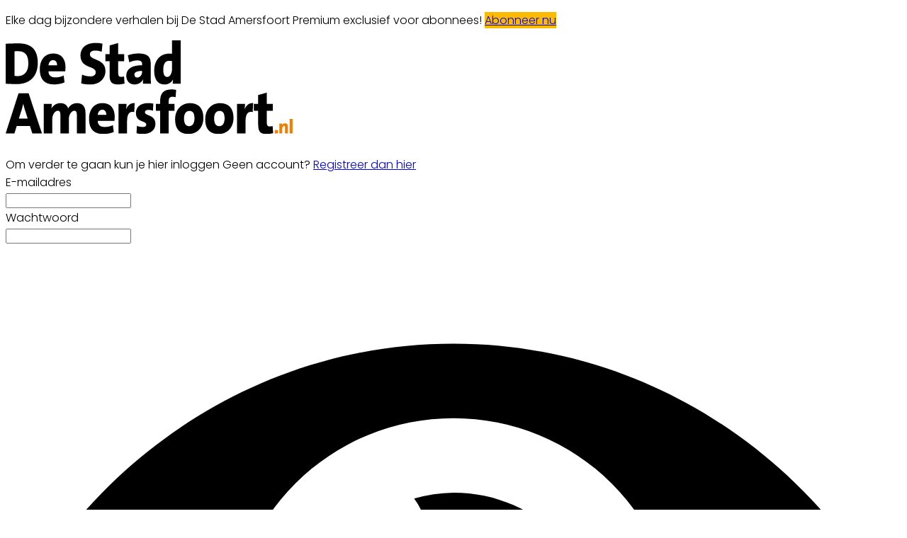

--- FILE ---
content_type: text/html; charset=utf-8
request_url: https://www.destadamersfoort.nl/login?returnUrl=%2Flokaal%2Fachtergrond%2F852878%2Fde-eerste-generatie-turkse-gastarbeiders-is-een-vergeten-genera
body_size: 12834
content:
<!DOCTYPE html>
<html lang="en">
<head>
    <meta charset="utf-8"/>
    <meta name="viewport" content="width=device-width, initial-scale=1.0"/>
    <title>Inloggen</title>

<script>
if (
    !window.location.pathname.startsWith('/builder') &&
    !window.location.pathname.startsWith('/abonnement') &&
    !window.location.pathname.startsWith('/service') &&
    !window.location.pathname.startsWith('/account') &&
    !window.location.pathname.startsWith('/agenda/insturen') && 
    !window.location.pathname.startsWith('/tip-de-redactie') && 
    !window.location.pathname.startsWith('/bezorgklachten') && 
    !window.location.pathname.startsWith('/wijzigingsformulier') && 
    !window.location.pathname.startsWith('/opzegformulier') && 
    !window.location.pathname.startsWith('/archive')
) {
    var script = document.createElement('script');
    script.async = true;
    script.type = 'text/javascript';
    script.src = 'https://mmcdn.nl/tags/bdu/destadamersfoort.js';
    document.head.appendChild(script);
}
</script>
    

    <style type="text/css">
        :root {
            --color-primary: 242, 101, 49;
            --color-secondary: 0, 0, 0;
            --color-premium: 242, 101, 49;
            --color-black: 0, 0, 0;
            --color-white: 255, 255, 255;
            --color-gray: 128, 128, 128;
        }

        @media (prefers-color-scheme: dark) {
            .dark\:bg-dark {
                background-color: #121212
            }
        }
    </style>

<meta name="description"
      content="Lokaal nieuws uit de omgeving Amersfoort lees je altijd het eerst op destadamersfoort.nl. Lees nu direct het lokale nieuws uit de buurt!"/>

    <link rel="icon" type="image/png"
          href="https://storage.pubble.nl/assets/favicons/www/destadamersfoort/favicon-48x48.png?v=Qw2N"
          sizes="48x48"/>
    <link rel="icon" type="image/svg+xml"
          href="https://storage.pubble.nl/assets/favicons/www/destadamersfoort/favicon.svg?v=Qw2N"/>
    <link rel="shortcut icon"
          href="https://storage.pubble.nl/assets/favicons/www/destadamersfoort/favicon.ico?v=Qw2N"/>
    <link rel="apple-touch-icon" sizes="180x180"
          href="https://storage.pubble.nl/assets/favicons/www/destadamersfoort/apple-touch-icon.png?v=Qw2N"/>
    <link rel="shortcut icon"
          href="https://storage.pubble.nl/assets/favicons/www/destadamersfoort/favicon.ico?v=Qw2N">
    <meta name="apple-mobile-web-app-capable" content="yes">

        <meta name="smartbanner:title"
              content="DeStadAmersfoort.nl">
        <meta name="smartbanner:author"
              content="BDUmedia">
        <meta name="smartbanner:price" content="DOWNLOAD">
        <meta name="smartbanner:price-suffix-apple" content=" - In de App Store">
        <meta name="smartbanner:price-suffix-google" content=" - In Google Play">
        <meta name="smartbanner:icon-apple" content="https://storage.pubble.nl/assets/favicons/www/destadamersfoort/apple-touch-icon.png?v=Qw2N">
        <meta name="smartbanner:icon-google"
              content="https://storage.pubble.nl/assets/favicons/www/destadamersfoort/apple-touch-icon.png?v=Qw2N">
        <meta name="smartbanner:button" content="Bekijk">
        <meta name="smartbanner:button-url-apple"
              content="https://apps.apple.com/nl/app/de-stad-amersfoort/id1628771651">
        <meta name="smartbanner:button-url-google"
              content="https://play.google.com/store/apps/details?id=nl.destadamersfoort.areader">
        <meta name="smartbanner:enabled-platforms" content="android">
        <meta name="smartbanner:close-label" content="Sluiten">
        <link href="https://storage.pubble.nl/assets/web/app/smartbanner.min.css?v=2023" type="text/css"
              rel="stylesheet"/>
        <script type="text/javascript" src="https://storage.pubble.nl/assets/web/app/smartbanner.min.js?v=2023"
                async="async"></script>
        <meta name="apple-itunes-app"
              content="app-id=1628771651, affiliate-data=ct=website">

<script type="application/ld+json">
    {
  "@context": "https://schema.org",
  "@type": "WebSite",
  "name": "destadamersfoort.nl",
  "url": "https://destadamersfoort.nl/",
  "potentialAction": {
    "@type": "SearchAction",
    "target": {
      "@type": "EntryPoint",
      "urlTemplate": "https://destadamersfoort.nl/search?q={search_term_string}"
    },
    "queryInput": "required name=search_term_string"
  }
}


</script>
    


<script type="text/javascript">
    var exports = {};
    var pubbleEnv = {
        pubbleContentApiKey: 'p4CEcFwCtY7T43QcUwZ8XQ==',
        pubbleContentApiHash: 'bmhiZHVkYXRhfDY2fGRlc3RhZGFtZXJzZm9vcnQubmw=',
        domain: 'destadamersfoort.nl',
        language: 'nl',
        commonDomain: 'abonnee.bdumedia.nl',
        userId: typeof ConsentGiven !== "function" || ConsentGiven('marketing') ? '0' : null,
        subscriptions: null,
        pushEnabled: true,
        regionPages: false,
        regionPagesAutoRedirect: false,
        isAuthenticated: false,
        hasPrivileges: false,
        region: '',
    };
    var lureArticle = {
        articleAccessLevel: 'null',
        userAccessLevel: 'Visitor',
        articlesLeft: -1,
        articleId: null,
        hasAccess: false,
        articleHeadline: '',
        articleType: 'null',
        authorIds: [],
        articleContentType: 'null',
        articleIsLiveBlog: false
    }

    window.dataLayer = window.dataLayer || [];

    window.dataLayer.push({
        'articleId': null,
        'userId': typeof ConsentGiven !== "function" || ConsentGiven('marketing') ? '0' : 'n.a.',
        'pageType': 'home',
        'region': ''
    });
</script>
    
    <link rel="canonical" href="/login"/>


    <link rel="stylesheet" href="//storage.pubble.cloud/assets/static/css/tailwind.styles.min.css?v=251026-1"/>
    <style>[x-cloak] {
            display: none !important;
        }
    </style>
<style type="text/css"> @import url('https://fonts.googleapis.com/css?family=Poppins:200,300,500,700|Domine:400,500,600,700');
 body {
     font-family: "Poppins",Helvetica,Arial,sans-serif !important;
     font-weight: 300;
     counter-reset: section;
}
/* TYPOGRAPHY */
 .domine {
     font-family: 'Domine', serif;
}
 .poppins {
     font-family: "Poppins",Helvetica,Arial,sans-serif !important;
}
 h1, h2, h3, h4 {
     font-family: 'Domine', serif;
}
 h3 {
     font-size: 26px;
     font-weight: 400;
}
 .link {
     color: #F26531;
     font-size: 13px;
}
 h4 {
     font-size: 20px!important;
}
 .counter::before {
     counter-increment: section;
     content: counter(section);
     font-size: 24px;
     font-weight: 600;
     color: #E1E3E8;
     display: inline-block;
     margin-right: 32px;
     white-space: pre-wrap;
     text-decoration:underline;
     text-decoration-color: #FFFFFF;
     float: left;
     min-height: 110%;
}
 .font-normal {
     font-weight: 300;
}
 .font-13 {
     font-size: 13px;
}
 .font-14 {
     font-size: 14px;
}
 .font-15 {
     font-size: 15px;
}
 .font-28 {
     font-size: 28px;
}
 .undertitle {
     font-size: 14px;
     font-weight: 300;
     color: #5E5E5E;
     margin-bottom: 12px;
}
 .feed-main-item:hover {
     transition: 0.3s;
}
 .uitgelicht-item:hover #feed-title, .main-feed-item:hover #feed-title, .rail-item:hover #feed-title {
     text-decoration: underline;
}
 .main-feed-item:hover #feed-img {
     opacity: 0.9;
}
 .image-block:hover #feed-title {
     text-decoration: underline;
     text-decoration-color: white;
     transition: 0.3s;
}
 #feed-title {
     text-decoration-color: transparent;
}
 #feed-title:not(:hover) {
     transition: 0.3s;
}
 .bullet::before {
     display: inline-block;
     content: '';
     -webkit-border-radius: 20px;
     border-radius: 20px;
     height: 4px;
     width: 4px;
     margin-left: 8px;
     margin-right: 8px;
     margin-bottom: 2px;
     background-color: #B4B4B4;
}
 .pbph span:hover {
     text-decoration: underline;
     cursor: pointer;
}
/* ------------------- */
/* SPACING */
 .margin-bottom-16 {
     margin-bottom: 16px;
}
 .margin-bottom-24 {
     margin-bottom: 24px;
}
 .mt-4px {
     margin-top: 4px!important;
}
 .ml--32px {
     margin-left: -32px;
}
 .ml-10px {
     margin-left: 10px!important;
}
/* ------------------- */
/* BUTTONS */
 .button-default {
     background-color: rgb(240, 140, 0, .1);
     transition: 0.3s;
     font-weight: 400;
}
 .button-default:hover {
     background-color: rgb(240, 140, 0, .20);
     color: #F26531;
}
 .button-icon {
     display: inline-block;
     margin-bottom: -3px;
}
 .button-menu {
     padding: 4px 8px;
     font-size: 13px;
     border-radius: 5px;
     transition: 0.3s;
     font-weight: 400;
}
 .primary {
     background-color: #F26531;
     color: #FFFFFF;
}
 .primary:hover {
     background-color: #C25127;
}
 .secondary {
     background-color: #FDF2EE;
     color: #F26531;
}
 .secondary:hover {
     background-color: #FBD6C8;
     color: #C25127;
}
 .premium {
     background-color: #FDBB00;
     color: #000000;
}
.plus-kleur {
color: #f26531;
}
 .grey {
     background-color: #EEF1F8;
     color: #000000;
}

.zomerfoto {
background-color: #F26531;
color: #ffffff;
}

/* ------------------- */
/* OTHER */

.uitgelicht {
background-color: #F5F8FD;
padding-left: 24px;
padding-right: 24px;
padding-top: 4px;
padding-bottom: 4px;
}

 .bg-uitgelicht {
     background-color: #F5F8FD;
}
 .advertentie {
     background-color: #F8F9FB;
     padding: 24px 
}
 .tag {
     padding: 4px 6px;
     letter-spacing: 0.5px;
     text-transform: uppercase;
     margin-bottom: 8px;
     display: inline-block;
     font-family: Poppins;
     font-size: 11px;
}
 #category {
     background-color: #F5F8FD;
     color: #000000;
     font-weight: 300;
     border-radius: 4px;
}
 #category-premium {
     background-color: #F5F8FD;
     color: #000000;
     font-weight: 300;
     border-radius: 0 4px 4px 0;
}
 #category-light {
     background-color: #FFFFFF;
     color: #000000;
}
 #premium-article {
     background-color: #FFFFFF;
     color: #000000;
     font-weight: 400;
     border-radius: 0 4px 4px 0;
}
 #category-premium-light {
     background-color: rgba(255, 255, 255, 0.9);
     color: #1E1E1E;
     font-weight: 400;
     border-radius: 0 4px 4px 0;
}
 #premium {
     background-color: #FDBB00;
     color: #000000;
     font-weight: 400;
     border-radius: 4px 0 0 4px;
     margin-right: -4px;
}
 #premium-small {
     background-color: #FDBB00;
     color: #000000;
     font-weight: 400;
     border-radius: 3px;
     font-size: 10px;
     padding: 0px 4px!important;
     margin-bottom: 0px;
     line-height: 2;
}
 #eeneentwee {
     background-color: #cf3917;
     color: #FFFFFF;
     font-weight: 400;
     border-radius: 3px;
     font-size: 10px;
     padding: 0px 4px!important;
     margin-bottom: 0px;
     line-height: 2;
}
 #premium-large {
     background-color: #FDBB00;
     color: #1E1E1E;
     font-weight: 500;
     border-radius: 4px;
     font-size: 12px;
     padding: 1px 6px!important;
     margin-bottom: 0px!important;
    ;
     line-height: 2.2;
     margin-left: 2px;
     margin-right: 2px;
}
 #premium-xl {
     background-color: #FDBB00;
     color: #1E1E1E;
     font-weight: 500;
     border-radius: 5px;
     font-size: 16px;
     padding: 2px 10px!important;
     margin-bottom: 0px!important;
    ;
     line-height: 2.2;
     margin-left: 2px;
     margin-right: 2px;
}
 .main-feed-item:last-of-type {
     border-bottom: 0px;
}
 .main-feed-item {
     border-bottom-color: rgb(229, 231, 235);
     border-bottom-width: 1px;
}
 .rail-item:last-of-type {
     border-bottom: 0px!important;
}
 .divcounter::before {
     counter-increment: section;
}
 .bg-light-grey {
     background-color: #FAFAFA;
}
 .journalist-avatar {
     background-image: url("https://pubblestorage.blob.core.windows.net/96897487/content/originals/2022/12/dfbb3e6d-a0ba-4b18-b410-049a9d89a716_thumb1024.jpg");
     background-size: contain;
     border: 1px solid #CCCCCC;
     width: 56px;
     height:56px;
     margin-right: 16px;
     border-radius: 100px;
}
 ul.checkmark li:after {
     content: " ";
     display: inline-block;
     width: 0.5em;
     height: 12px;
     border: solid #27DF5B;
     border-width: 0 3px 3px 0;
     position: relative;
     float: left;
     left: 4px;
     margin-right: 16px;
     margin-top: 3px;
     -webkit-transform: rotate(45deg);
     -moz-transform: rotate(45deg);
     -o-transform: rotate(45deg);
     transform: rotate(45deg);
}
 @media (min-width: 768px) {
     .md\:float-right {
         float: right;
    }
}
/* ----- APP LANDING PAGE / START ---------*/
 .appHeaderWrapper:before {
     content: '';
     position: absolute;
     top: 0;
     left: 50%;
     transform: translateX( -50%);
     height: 440px;
     width: 100vw;
     background: #F5F8FD;
     z-index: -1;
}
 .appHeaderWrapper {
     margin-top: -40px;
     position: relative;
}
 .appHeaderWrapper h1 {
     font-size: 50px!important;
}
 .appHeaderLeft {
     width: 45%;
     float: left;
     margin-top: 110px;
}
 .appHeaderRight {
     width: 50%;
     float: left;
     margin-left: 4%;
}
 .appHeaderRight img {
     max-width: 100%;
     margin-top: 80px;
}
 .appHeaderUSP ul {
     list-style: none;
}
 .appHeaderUSP ul li:before {
     content: '✓';
     color: #31B93F;
     padding-right: 16px;
     margin-left: -16px;
}
 .appContentWrapper {
     overflow: hidden;
     display: inline-block;
     padding-top: 24px;
     padding-bottom: 32px;
     width: 100%;
}
 .appContentWrapperMobile {
     visibility: hidden;
     display: none;
     padding-left: 24px;
}
 .appTitle {
     font-weight: 600;
     font-size: 32px;
}
 .appContentLeft {
     float: left;
     width: 65%;
     line-height: 2;
}
 .appContentRight {
     float: left;
     margin-left: 64px;
}
 .appFooterWrapper:before {
     content: '';
     position: absolute;
     top: 0;
     left: 50%;
     transform: translateX( -50%);
     height: 440px;
     width: 100vw;
     background: #F8F8F8;
     z-index: -1;
}
 .appFooterWrapper {
     margin-top: 40px;
     padding-top: 56px;
     position: relative;
}
 .appFooterContent {
     text-align: center;
}
 @media screen and (max-width: 600px) {
     .appHeaderLeft {
         margin-top: 40px;
         margin-bottom: 32px;
         width: 100%!important;
    }
     .appHeaderRight img {
         margin-top: 0px!important;
    }
     .appHeaderWrapper h1 {
         font-size: 40px!important;
         padding-left: 8px;
         padding-right: 8px;
    }
     .appContentWrapper {
         visibility: hidden;
         display: none!important;
    }
}
 @media screen and (min-width: 600px) {
     .appContentWrapperMobile {
         visibility: hidden;
         display: none;
         padding-left: 24px;
    }
}
/* ----- APP LANDING PAGE / END ---------*/
/* ----- 150 DAGEN AANBIEDING / START ---------*/
 * {
     box-sizing: border-box;
}
 .headerWrapper h1 {
     font-size: 60px;
}
 h2 {
     font-size: 24px;
}
 .orange {
     color: #F05A2B;
}
 .headerWrapper {
     max-width: 1200px;
     margin: 0 auto;
     padding-top: 32px;
     position: relative;
     margin-top: -40px;
     min-height: 600px;
}
 .headerWrapper:before {
     content: '';
     position: absolute;
     top: 0;
     left: 50%;
     transform: translateX( -50%);
     height: 80%;
     width: 100vw;
     background: #F5F5F5;
     z-index: -1;
     margin-bottom: 0px;
}
 .promoBanner {
     background: #A2F2D5;
     color: #000000;
     padding: 10px 0;
     text-align: center;
     font-size: 14px;
     font-weight: 700;
     letter-spacing: 0.5px;
}
 .column {
     float: left;
}
 .row:after {
     content: "";
     display: table;
     clear: both;
}
 #heroLeft {
     width: 888px;
}
 .headerUSP ul {
     list-style: none;
     font-weight: 300;
}
 .headerUSP li {
     padding: 0px;
     margin-left: -24px;
}
 .headerUSP ul li:before {
     content: '✓';
     color: #31B93F;
     padding-right: 16px;
     margin-left: -16px;
}
 .promoUSP ul {
     list-style: none;
     font-weight: 300;
     font-size: 14px;
     color: #555555;
}
 .promoUSP li {
     padding: 4px;
     margin-left: -24px;
}
 .promoUSP ul li:before {
     content: '✓';
     color: #31B93F;
     padding-right: 8px;
     margin-left: -16px;
}
 .footer {
     width: 100%;
     height: 400px;
     background-color: #CCC;
}
 #heroRight {
     width: 312px;
     background-color:#FFFFFF;
     float: right;
     position: fixed;
     display: inline;
     border-radius: 8px;
     box-shadow: 0px 0px 14px 0px #0000000A;
     overflow: hidden;
     border: 1px solid #E6E6E6;
    ;
}
 .beforePrice {
     font-size: 19px;
     color: #A1A1A1;
     margin-right: 16px;
     text-decoration: line-through;
}
 .afterPrice {
     font-size: 40px;
     font-weight: 700;
}
 .priceSubtitle {
     margin-left: 8px;
     color: #A1A1A1;
}
 .promoBlock1 {
     padding: 24px;
}
 .promoBlock2 {
     border-top: 1px solid #E6E6E6;
     padding: 8px 24px 8px 32px;
     background-color: #FAFAFA;
}
 .mainCTA {
     width: 100%;
     display: block;
     background-color: #F05A2B;
     color: #FFFFFF;
     padding: 12px 0;
     border: none;
     border-radius: 6px;
     font-size: 15px;
     font-weight: 600;
     text-align: center;
     text-decoration: none;
     letter-spacing: 0.5px;
     transition: 500ms;
}
 .mainCTA:hover {
     background-color: #D85127;
}
 #mobileCTA {
     width: calc(100% - 32px)!important;
     margin-left: 16px;
     margin-bottom: 32px;
     margin-top: 32px;
     display: none;
}
 .heroImage {
     margin-top: 56px;
     padding-right: 24px;
}
 .heroImage img {
     max-width: 40%;
}
 .pageContentWrapper {
     max-width: 1200px;
     margin: 0 auto;
     padding-top: 56px;
}
 .content {
     max-width: 856px;
}
 .contentBlock {
     width: 100%;
     display: inline-block;
     border: 1px solid #E6E6E6;
     border-radius: 8px;
     box-shadow: 0px 0px 14px 0px #0000000A;
     padding: 32px;
     height: 100%;
}
 .contentBlockLeft {
     width: 70%;
     float: left;
}
 .contentBlockTitle {
     font-size: 22px;
     font-weight: 700;
     margin-bottom: 16px;
}
 .contentBlockText {
     font-size: 16px;
     padding-right: 24px;
     line-height: 1.8;
     color: #555555;
     font-weight: 400;
}
 .contentBlockRight {
     width: 30%;
     float: right;
}
 .marginbottom40 {
     margin-bottom: 40px;
}
 .plus {
     text-align: center;
     width: 100%;
     margin: 16px 0;
}
 @media screen and (max-width: 800px) {
     .column {
         width: calc(100% - 32px)!important;
    }
     #heroRight {
         position: relative;
         display: inline-block;
         margin-top: 40px;
         margin-left: 16px;
         margin-bottom: 40px;
         float: unset;
    }
     .pageContentWrapper {
         padding: 0;
         width: calc(100vw - 40px)!important;
    }
     .contentBlock {
         margin-bottom: -8px;
    }
     .contentBlockLeft {
         width: 100%!important;
    }
     .contentBlockRight {
         position: relative;
         width: 100%!important;
    }
     .contentBlockRight img {
         max-width: 100%;
         margin-top: 24px!important;
    }
     .contentBlockText {
         font-size: 14px;
         padding-right: 0px;
         line-height: 1.4;
    }
     #mobileCTA {
         display: inline-block;
    }
}
 .heroImage img {
     max-width: 100%!important;
}
 @media screen and (max-width: 1260px) {
     #heroLeft{
         width: calc(100vw - 360px);
         padding-left: 32px;
    }
     .pageContentWrapper {
         width: calc(100vw - 396px);
         margin: 16px 16px 0 16px;
    }
     .contentBlockRight img {
         max-width: 100%;
    }
}
 </style> <script>(function(w,d,s,l,i){w[l]=w[l]||[];w[l].push({'gtm.start':
new Date().getTime(),event:'gtm.js'});var f=d.getElementsByTagName(s)[0],
j=d.createElement(s),dl=l!='dataLayer'?'&l='+l:'';j.async=true;j.src=
'https://www.googletagmanager.com/gtm.js?id='+i+dl;f.parentNode.insertBefore(j,f);
})(window,document,'script','dataLayer','GTM-NQ3B68M');</script>
<!-- End Google Tag Manager --><script src="https://www.googleoptimize.com/optimize.js?id=OPT-WM7SX76"></script>
</head>
<body>
<noscript><iframe src="https://www.googletagmanager.com/ns.html?id=GTM-NQ3B68M"
height="0" width="0" style="display:none;visibility:hidden"></iframe></noscript>
<!-- End Google Tag Manager (noscript) --><style type="text/css">

/* Iframe &amp; wrapper styling */
.video-wrapper {
  position: relative;
  overflow: hidden;

  /* Apply 'padding-top' for correct aspect ratio */
  padding-top: 56.25%; /* 16:9 aspect ratio */
  /* padding-top: 42.85%;  */ /* 21:9  aspect ratio */
  /* padding-top: 75%;     */ /*  4:3  aspect ratio */
  /* padding-top: 100%;    */ /*  1:1  aspect ratio */
  /* padding-top: 66.67%;  */ /*  3:2  aspect ratio */
  /* padding-top: 177.78%; */ /*  9:16 aspect ratio */
}

.video-wrapper iframe {
  width: 100%;
  height: 100%;
  position: absolute;
  left: 0;
  top: 0;
  border: 0;
}



</style>




<main role="main" class="account__main bg-primary min-h-screen">
    <div style="min-height: calc(100vh - 49px);"
         class="account__container  flex flex-col justify-center sm:mx-auto sm:max-w-lg">
        <div class="account__body bg-white py-8 px-4 shadow sm:rounded-lg sm:px-10">

                <div class="account__logo">
                    <a href="/" class="w-full">
                        <?xml version="1.0" encoding="utf-8"?>
<!-- Generator: Adobe Illustrator 16.0.0, SVG Export Plug-In . SVG Version: 6.00 Build 0)  -->
<!DOCTYPE svg PUBLIC "-//W3C//DTD SVG 1.1//EN" "http://www.w3.org/Graphics/SVG/1.1/DTD/svg11.dtd">
<svg class="w-full" version="1.1" id="Laag_1" xmlns="http://www.w3.org/2000/svg" xmlns:xlink="http://www.w3.org/1999/xlink" x="0px" y="0px"
	 width="524.409px" height="155.905px" viewBox="0 0 524.409 155.905" enable-background="new 0 0 524.409 155.905"
	 xml:space="preserve">
<g>
	<defs>
		<rect id="SVGID_1_" width="405.226" height="132.244"/>
	</defs>
	<clipPath id="SVGID_2_">
		<use xlink:href="#SVGID_1_"  overflow="visible"/>
	</clipPath>
	<path clip-path="url(#SVGID_2_)" fill="#EE7F00" d="M405.227,110.88h-4.043v20.44h4.043V110.88z M398.534,131.32v-9.8
		c0-2.408-0.957-4.425-3.91-4.425c-2.101,0-3.563,1.064-4.389,2.521l-0.027-0.028c0.133-0.672,0.16-1.651,0.16-2.184h-3.777v13.916
		h4.043v-6.748c0-2.017,1.197-3.893,2.634-3.893c0.931,0,1.224,0.673,1.224,1.792v8.849H398.534z M384.573,126.668h-4.576v4.64
		h4.576V126.668z"/>
	<path clip-path="url(#SVGID_2_)" d="M377.776,130.984l-0.718-9.996c-1.356,0.336-2.714,0.588-4.149,0.588
		c-3.032,0-4.07-1.428-4.07-5.712V99.4h8.539v-9.828h-8.539V73.78l-12.209,3.444v12.348h-5.985V99.4h5.985v19.403
		c0,10.248,2.952,13.44,12.129,13.44C371.631,132.244,375.063,131.74,377.776,130.984 M349.497,88.564
		c-6.065-0.336-9.816,3.443-11.891,8.399h-0.159c0.398-2.604,0.559-5.628,0.559-7.392h-11.332v41.748h12.13V114.1
		c0-10.415,3.511-14.447,10.134-12.852L349.497,88.564z M309.198,110.32c0,6.972-3.032,10.836-7.423,10.836
		c-5.026,0-7.341-3.528-7.341-11.172c0-7.309,3.75-10.416,7.581-10.416C307.042,99.568,309.198,103.18,309.198,110.32
		 M321.805,109.564c0-13.86-6.941-20.916-18.992-20.916c-12.13,0-20.986,9.155-20.986,22.764c0,14.868,7.581,20.832,19.071,20.832
		C312.869,132.244,321.805,123.088,321.805,109.564 M266.665,110.32c0,6.972-3.033,10.836-7.422,10.836
		c-5.027,0-7.341-3.528-7.341-11.172c0-7.309,3.75-10.416,7.581-10.416C264.509,99.568,266.665,103.18,266.665,110.32
		 M279.272,109.564c0-13.86-6.942-20.916-18.992-20.916c-12.13,0-20.988,9.155-20.988,22.764c0,14.868,7.581,20.832,19.072,20.832
		C270.334,132.244,279.272,123.088,279.272,109.564 M240.801,69.916c-2.075-0.504-4.309-0.672-6.384-0.672
		c-11.571,0-16.279,5.628-16.279,16.716v3.612h-6.065V99.4h6.065v31.92h12.129V99.4h8.14v-9.828h-8.14v-3.696
		c0-4.452,1.676-6.3,5.347-6.3c1.356,0,2.952,0.252,4.389,0.756L240.801,69.916z M211.507,117.964
		c0-13.355-14.843-11.004-14.843-16.548c0-1.932,1.436-3.192,4.548-3.192c2.315,0,4.868,0.337,6.863,1.093l0.399-9.996
		c-2.234-0.42-4.788-0.756-6.942-0.756c-12.13,0-17.556,6.3-17.556,13.943c0,13.86,14.603,10.416,14.603,16.548
		c0,2.017-1.835,3.276-4.868,3.276c-2.952,0-5.905-0.588-8.299-1.68l-0.638,10.416c2.553,0.756,5.665,1.176,8.778,1.176
		C204.325,132.244,211.507,126.784,211.507,117.964 M182.157,88.564c-6.065-0.336-9.815,3.443-11.89,8.399h-0.16
		c0.399-2.604,0.559-5.628,0.559-7.392h-11.332v41.748h12.13V114.1c0-10.415,3.511-14.447,10.135-12.852L182.157,88.564z
		 M142.059,105.196h-12.05c0.399-4.368,2.953-7.225,6.464-7.225C139.983,97.972,142.218,100.408,142.059,105.196 M154.028,107.968
		c0-10.92-5.267-19.403-17.237-19.403c-12.289,0-19.072,9.491-19.072,22.344c0,14.7,7.182,21.336,20.11,21.336
		c4.867,0,10.294-0.924,14.842-2.856l-1.197-9.659c-3.83,1.764-7.82,2.604-11.65,2.604c-6.544,0-9.736-3.108-9.816-8.652h23.621
		C153.868,111.58,154.028,109.732,154.028,107.968 M112.733,131.32V102.76c0-9.491-4.23-14.111-11.97-14.111
		c-6.065,0-10.454,3.443-12.529,7.56c-1.277-4.368-4.788-7.56-10.853-7.56c-5.586,0-10.214,2.939-12.688,7.56h-0.08
		c0.319-2.268,0.479-5.04,0.479-6.636H53.681v41.748h12.129v-20.076c0-6.636,3.91-11.844,7.821-11.844
		c2.872,0,3.591,2.352,3.591,5.712v26.208h11.97v-20.076c0-6.804,4.069-11.844,7.74-11.844c2.793,0,3.591,2.184,3.591,5.796v26.124
		H112.733z M31.122,110.488H18.593l4.149-12.937c0.798-2.771,1.437-5.376,1.995-7.896h0.16c0.559,2.52,1.277,5.124,2.075,7.896
		L31.122,110.488z M51.231,131.32l-18.913-56.7H18.194L0,131.32h12.369l3.272-10.5h18.594l3.351,10.5H51.231z"/>
	<path clip-path="url(#SVGID_2_)" d="M235.047,39.648c0,6.972-2.873,12.012-6.943,12.012c-3.75,0-5.506-3.276-5.506-10.248
		c0-9.324,3.591-12.516,8.299-12.516c1.438,0,2.793,0.168,4.15,0.504V39.648z M247.177,61.32V0h-12.13v18.984
		c-1.277-0.168-2.633-0.252-3.99-0.252c-13.566,0-21.307,10.332-21.307,24.024c0,11.928,4.868,19.572,14.443,19.572
		c5.905,0,9.896-2.94,12.051-6.972h0.159c-0.319,2.1-0.398,4.2-0.398,5.964H247.177z M192.69,44.52c0,4.116-2.793,7.98-6.862,7.98
		c-2.554,0-3.99-1.764-3.99-3.948c0-3.108,2.314-5.376,10.853-5.376V44.52z M205.219,61.32c-0.24-3.276-0.319-6.888-0.319-9.912
		V33.012c0-9.156-3.831-14.532-17.236-14.532c-5.188,0-10.934,1.092-15.083,2.604l2.074,9.996c3.192-1.596,7.422-2.772,10.933-2.772
		c5.267,0,7.102,1.68,7.102,5.124v1.68c-13.007,0-22.344,4.284-22.344,14.784c0,6.888,3.99,12.348,11.571,12.348
		c5.506,0,10.215-2.856,12.13-7.224h0.08c-0.32,2.1-0.32,4.284-0.32,6.3H205.219z M167.896,60.984l-0.718-9.996
		c-1.356,0.336-2.713,0.588-4.149,0.588c-3.033,0-4.07-1.428-4.07-5.712V29.4h8.538v-9.828h-8.538V3.78l-12.21,3.444v12.348h-5.985
		V29.4h5.985v19.404c0,10.248,2.953,13.44,12.13,13.44C161.752,62.244,165.183,61.74,167.896,60.984 M140.9,43.344
		c0-17.976-21.945-14.7-21.945-23.52c0-3.192,2.314-5.376,7.422-5.376c3.271,0,6.304,0.588,9.256,1.68l1.118-11.424
		c-3.113-0.756-7.023-1.092-9.816-1.092c-13.566,0-21.306,7.056-21.306,17.724c0,18.984,21.546,14.028,21.546,23.688
		c0,4.116-3.352,5.88-7.342,5.88c-4.469,0-8.459-1.008-11.97-2.52l-1.197,12.432c3.751,1.008,7.82,1.512,12.848,1.512
		C132.202,62.328,140.9,54.18,140.9,43.344 M72.513,35.196h-12.05c0.399-4.368,2.953-7.224,6.464-7.224
		C70.438,27.972,72.673,30.408,72.513,35.196 M84.483,37.968c0-10.92-5.267-19.404-17.237-19.404
		c-12.289,0-19.072,9.492-19.072,22.344c0,14.7,7.182,21.336,20.11,21.336c4.867,0,10.294-0.924,14.842-2.856l-1.197-9.66
		c-3.83,1.764-7.82,2.604-11.65,2.604c-6.544,0-9.736-3.108-9.816-8.652h23.621C84.323,41.58,84.483,39.732,84.483,37.968
		 M31.999,32.844c0,12.096-6.384,17.64-14.922,17.64c-1.915,0-3.591-0.168-4.629-0.336V15.456c1.357-0.168,3.033-0.168,5.108-0.168
		C28.728,15.288,31.999,22.176,31.999,32.844 M45.326,31.836c0-20.16-10.773-27.552-26.972-27.552C11.092,4.284,4.229,4.536,0,4.788
		v56.448c4.947,0.252,10.294,0.504,15.96,0.504C33.516,61.74,45.326,51.24,45.326,31.836"/>
</g>
</svg>

                    </a>
                </div>

            





<span class="text-lg block font-medium mt-10">Om verder te gaan kun je hier inloggen</span>
<span>
    Geen account? <a class="text-primary" href="/register">Registreer dan hier</a>
</span>




<div class="mt-10 mb-10">
    <form class="space-y-4" method="post">
        <div>
            <label for="email" class="block text-sm font-medium text-gray-700">
                E-mailadres
            </label>
            <div class="mt-1">
                <input id="email" name="email" type="email" autocomplete="username" required class="h-12 appearance-none block w-full px-3 py-2 border border-gray-300 rounded-md shadow-sm placeholder-gray-400 focus:outline-none focus:ring-indigo-500 focus:border-indigo-500 sm:text-sm">
            </div>
        </div>

        <div>
            <label for="password" class="block text-sm font-medium text-gray-700">
                Wachtwoord
            </label>
            <div class="mt-1 relative" x-data="{ show: true }">
                <input id="password" name="password" type="password" :type="show ? 'password' : 'text'" autocomplete="current-password" required class="h-12  appearance-none block w-full px-3 py-2 border border-gray-300 rounded-md shadow-sm placeholder-gray-400 focus:outline-none focus:ring-indigo-500 focus:border-indigo-500 sm:text-sm">
                
                <div class="absolute inset-y-0 right-0 pr-3 flex items-center text-sm leading-5">
                
                    <svg x-cloak class="h-4 text-gray-700" fill="none" @click="show = !show"
                         :class="{'hidden': !show, 'block':show }" xmlns="http://www.w3.org/2000/svg"
                         viewbox="0 0 576 512">
                        <path fill="currentColor"
                              d="M572.52 241.4C518.29 135.59 410.93 64 288 64S57.68 135.64 3.48 241.41a32.35 32.35 0 0 0 0 29.19C57.71 376.41 165.07 448 288 448s230.32-71.64 284.52-177.41a32.35 32.35 0 0 0 0-29.19zM288 400a144 144 0 1 1 144-144 143.93 143.93 0 0 1-144 144zm0-240a95.31 95.31 0 0 0-25.31 3.79 47.85 47.85 0 0 1-66.9 66.9A95.78 95.78 0 1 0 288 160z">
                        </path>
                    </svg>
                
                    <svg x-cloak class="h-4 text-gray-700" fill="none" @click="show = !show"
                         :class="{'block': !show, 'hidden':show }" xmlns="http://www.w3.org/2000/svg"
                         viewbox="0 0 640 512">
                        <path fill="currentColor"
                              d="M320 400c-75.85 0-137.25-58.71-142.9-133.11L72.2 185.82c-13.79 17.3-26.48 35.59-36.72 55.59a32.35 32.35 0 0 0 0 29.19C89.71 376.41 197.07 448 320 448c26.91 0 52.87-4 77.89-10.46L346 397.39a144.13 144.13 0 0 1-26 2.61zm313.82 58.1l-110.55-85.44a331.25 331.25 0 0 0 81.25-102.07 32.35 32.35 0 0 0 0-29.19C550.29 135.59 442.93 64 320 64a308.15 308.15 0 0 0-147.32 37.7L45.46 3.37A16 16 0 0 0 23 6.18L3.37 31.45A16 16 0 0 0 6.18 53.9l588.36 454.73a16 16 0 0 0 22.46-2.81l19.64-25.27a16 16 0 0 0-2.82-22.45zm-183.72-142l-39.3-30.38A94.75 94.75 0 0 0 416 256a94.76 94.76 0 0 0-121.31-92.21A47.65 47.65 0 0 1 304 192a46.64 46.64 0 0 1-1.54 10l-73.61-56.89A142.31 142.31 0 0 1 320 112a143.92 143.92 0 0 1 144 144c0 21.63-5.29 41.79-13.9 60.11z">
                        </path>
                    </svg>
                
                </div>
                
            </div>
        </div>

        <div>
            <button type="submit" class=" w-full flex justify-center py-4 px-4 border border-transparent rounded-md shadow-sm text-sm font-medium text-white bg-primary hover:bg-primary-700 focus:outline-none focus:ring-2 focus:ring-offset-2 focus:ring-indigo-500">
                Inloggen
            </button>
        </div>

        <div class="text-sm text-center">
            <p>
                <a href="/wachtwoord-vergeten" class="font-medium text-indigo-600 hover:text-indigo-500">
                    Wachtwoord vergeten?
                </a>
            </p>
            <p>
                <a href="/wachtwoord-vergeten/magic" class="font-medium text-indigo-600 hover:text-indigo-500">
                    Inloggen zonder wachtwoord
                </a>
            </p>
        </div>
    <input name="__RequestVerificationToken" type="hidden" value="CfDJ8MfFScp15aFKh8YZ0gCo1OCqn-1zmgJV1Xuo5l71fbPXoGAN4twp5NuUcF_QGBYDiz7veEWqWnc8seZFUl_Cb9cv3lrG-04sGehgHs7aAMw_IhpX-DLeUVF3rPzGpLc55LldnszcMJHxOGdlN1ov-7M" /></form>
</div>

    <div class="mt-6">
        <div class="relative">
            <div class="absolute inset-0 flex items-center">
                <div class="w-full border-t border-gray-300"></div>
            </div>
            <div class="relative flex justify-center text-sm">
                <span class="px-2 bg-white text-gray-500">
                    Of doorgaan met
                </span>
            </div>
        </div>

        <div class="mt-6 grid gap-3">
            <a href="?handler=External&provider=google" class="block grid">
                <button type="button" class="group h-12 px-6 border border-gray-300  transition duration-300 
 hover:border-blue-400 focus:bg-blue-50 active:bg-blue-100 rounded-md">
                    <div class="relative flex items-center space-x-4 justify-center">
                        <svg xmlns="http://www.w3.org/2000/svg" width="21" height="21" xmlns:xlink="http://www.w3.org/1999/xlink" viewBox="0 0 48 48">
                            <defs>
                                <path id="a" d="M44.5 20H24v8.5h11.8C34.7 33.9 30.1 37 24 37c-7.2 0-13-5.8-13-13s5.8-13 13-13c3.1 0 5.9 1.1 8.1 2.9l6.4-6.4C34.6 4.1 29.6 2 24 2 11.8 2 2 11.8 2 24s9.8 22 22 22c11 0 21-8 21-22 0-1.3-.2-2.7-.5-4z"></path>
                            </defs>
                            <clipPath id="b">
                                <use xlink:href="#a" overflow="visible"></use>
                            </clipPath><path clip-path="url(#b)" fill="#FBBC05" d="M0 37V11l17 13z"></path><path clip-path="url(#b)" fill="#EA4335" d="M0 11l17 13 7-6.1L48 14V0H0z"></path><path clip-path="url(#b)" fill="#34A853" d="M0 37l30-23 7.9 1L48 0v48H0z"></path><path clip-path="url(#b)" fill="#4285F4" d="M48 48L17 24l-4-3 35-10z"></path>
                        </svg> <span class="block w-max font-semibold tracking-wide text-gray-700 text-sm transition duration-300 group-hover:text-blue-600 sm:text-base">Inloggen met Google</span>
                    </div>
                </button>
            </a>

            <a href="?handler=External&provider=live" class="block grid">
                <button type="button" class="group h-12 px-6 border border-gray-300  transition duration-300 
           hover:border-blue-400 focus:bg-blue-50 active:bg-blue-100 rounded-md">
                    <div class="relative flex items-center space-x-4 justify-center">
                        <svg xmlns="http://www.w3.org/2000/svg" width="21" height="21" viewBox="0 0 21 21">
                            <rect x="1" y="1" width="9" height="9" fill="#f25022"></rect><rect x="1" y="11" width="9" height="9" fill="#00a4ef"></rect><rect x="11" y="1" width="9" height="9" fill="#7fba00"></rect><rect x="11" y="11" width="9" height="9" fill="#ffb900"></rect>
                        </svg>
                        <span class="block w-max font-semibold tracking-wide text-gray-700 text-sm transition duration-300 group-hover:text-blue-600 sm:text-base">Inloggen met Microsoft</span>
                    </div>
                </button>
            </a>
            
        </div>

        <div class="mt-20">
            <div class="text-sm">
                Deze website gebruikt cookies. <a href="/privacy" class="text-primary">Privacy</a>.
            </div>
        </div>
    </div>

        </div>
    </div>
</main>

<footer class="bg-black md:sticky md:bottom-0 w-full" aria-labelledby="footer-heading">
    <div class="max-w-7xl mx-auto p-3">
        <p class="text-xs text-white">
            Het is niet toegestaan teksten, foto’s of enig onderdeel van deze website over te nemen of te verspreiden zonder uitdrukkelijke toestemming van de uitgever.
            Gemaakt met behulp van
            <a style="font-weight: bold;" href="https://www.pubble.nl/" target="_blank" rel="noopener">
                <img style="width: 60px; height: auto; opacity: 1;" loading="lazy" class="inline" width="60" height="25"
                     src="https://storage.pubble.nl/assets/images/Pubble-w-logo.svg"
                     data-src="https://storage.pubble.nl/assets/images/Pubble-w-logo.svg" alt="">
            </a>
        </p>
    </div>
</footer>




    <script type="text/javascript"
            src="//storage.pubble.cloud/assets/static/js/pubble.script.min.js?version=260121-1"></script>
<script type="text/javascript" src="/lure/js/pubble/lures.js"></script>
<script type="text/javascript" src="/js/pubble.autocomplete.js"></script>

<script defer src="https://storage.pubble.nl/assets/web/alpine-intersect-3-10-5.cdn.min.js"></script>
<script src="https://cdnjs.cloudflare.com/ajax/libs/zxcvbn/4.4.2/zxcvbn.js"></script>



<style type="text/css">

.prose :where(h2):not(:where([class~=not-prose] *)) {
color: #111827;
font-size: 100% !important;
font-family: "Poppins",Helvetica,Arial,sans-serif !important;
font-weight: 700;
line-height: 1.000000;
margin-bottom: 0em !important;
margin-top: 0.20em !important;
float: left;
margin-right: 4px !important;
}

</style>


<link rel="preconnect" href="https://fonts.googleapis.com">
<link rel="preconnect" href="https://fonts.gstatic.com" crossorigin>
<link href="https://fonts.googleapis.com/css2?family=Source+Sans+Pro:ital,wght@0,200;0,400;0,700;1,200&display=swap" rel="stylesheet">

<style type="text/css">
.font-premium {
    font-family: "Open Sans",Helvetica,Arial,sans-serif !important;
    }
</style>
</body>
</html>